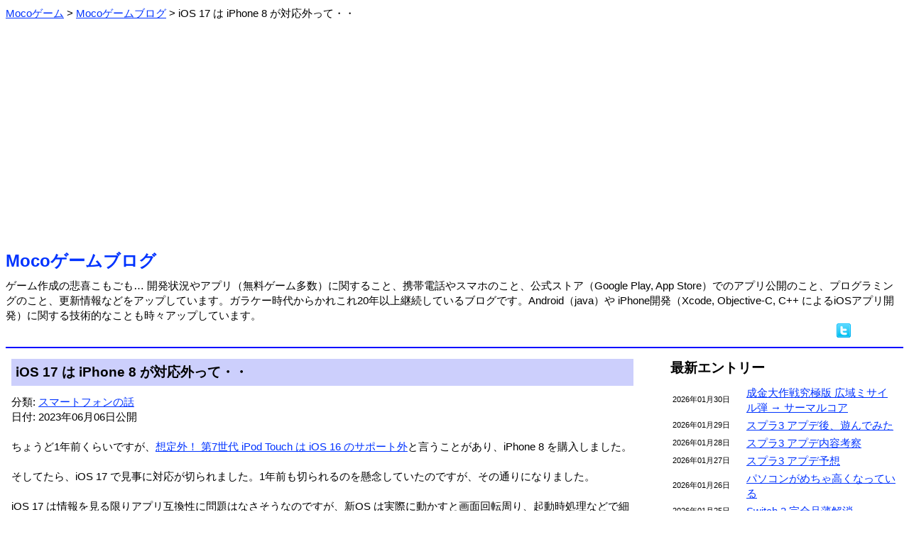

--- FILE ---
content_type: text/html; charset=Shift_JIS
request_url: https://m-app.jp/blog/?date=2023-06-06
body_size: 4096
content:
<html xmlns:og="http://ogp.me/ns#" xmlns:fb="http://www.facebook.com/2008/fbml"><head>
<meta http-equiv='Content-Type' content='text/html;charset=Shift_JIS'>
<meta property="og:type" content="game" />
<meta property="og:title" content="iOS 17 は iPhone 8 が対応外って・・：Mocoゲームブログ" />
<meta property="og:url" content="https://m-app.jp/blog/?date=2023-06-06" />
<meta property="og:site_name" content="Mocoゲーム" />
<meta property="og:image" content="https://m-app.jp/blog/image/OgpApple.jpg" />
<meta property="og:description" content="ちょうど1年前くらいですが、想定外！ 第7世代 iPod Touch は iOS 16 のサポート外と言うことがあり、iPhone 8 を購入しました。…" />
<meta property="fb:app_id" content="133969073345455" />
<meta name="twitter:card" content="summary" />
<meta name="twitter:site" content="@MocoGames" />
<title>iOS 17 は iPhone 8 が対応外って・・：Mocoゲームブログ</title>
<script type="application/ld+json">
{
    "@context": "https://schema.org",
    "@type": "BlogPosting",
    "headline": "Analyzing Google Search traffic drops",
    "datePublished": "2023-06-06T09"
}
</script>
<style type="text/css">
body, td { line-height: 1.4; font-size: 15; }
font.fsize1 { font-size: 11; }
font.fsize2 { font-size: 13; }
font.fsize4 { font-size: 19; }
font.fsize5 { font-size: 24; }
a:link { color: #0033ff; }
a:visited { color: #6000ab; }
a:hover { color: #aa0000; }
.pankuzu ol li {
        display: inline;
        list-style-type: none;
}
.pankuzu ol {
 		margin: 0;
 		padding-left: 0;
}
body {
   font-family: 'Meiryo', "ヒラギノ角ゴ Pro W3", "ＭＳ Ｐゴシック", "Osaka", sans-serif;
}
.scroll {
	overflow-x: auto;
	white-space: normal;
}
.scroll::-webkit-scrollbar-track {
	background: #F1F1F1;
}
.scroll::-webkit-scrollbar-thumb {
	background: #BCBCBC;
}
</style>
<link rel="icon" href="/favicon.ico">
<link rel="apple-touch-icon" href="/apple-touch-icon.png" sizes="256x256">
</head><body link=#0000ff vlink=#0000ff>
<div class="pankuzu">
<ol itemscope itemtype="http://schema.org/BreadcrumbList"><li itemprop="itemListElement" itemscope itemtype="http://schema.org/ListItem">
<a itemprop="item" href="/">
<span itemprop="name">Mocoゲーム</span></a> &gt; 
<meta itemprop="position" content="1">
</li>
<li itemprop="itemListElement" itemscope itemtype="http://schema.org/ListItem">
<a itemprop="item" href="/blog/">
<span itemprop="name">Mocoゲームブログ</span></a> &gt; 
<meta itemprop="position" content="2">
</li>
<li>iOS 17 は iPhone 8 が対応外って・・</li>
</ol></div><br>
<center><script async src="https://pagead2.googlesyndication.com/pagead/js/adsbygoogle.js?client=ca-pub-2665966468390140"
     crossorigin="anonymous"></script>
<!-- BANNER 2022 -->
<ins class="adsbygoogle"
     style="display:block"
     data-ad-client="ca-pub-2665966468390140"
     data-ad-slot="2990091155"
     data-ad-format="auto"
     data-full-width-responsive="true"></ins>
<script>
     (adsbygoogle = window.adsbygoogle || []).push({});
</script></center><br><font class="fsize5"><b><a href="./" style="text-decoration: none;">Mocoゲームブログ</a></b></font><br><img src=/image/spacer.gif height=8><br>ゲーム作成の悲喜こもごも… 開発状況やアプリ（無料ゲーム多数）に関すること、携帯電話やスマホのこと、公式ストア（Google Play, App Store）でのアプリ公開のこと、プログラミングのこと、更新情報などをアップしています。ガラケー時代からかれこれ20年以上継続しているブログです。Android（java）や iPhone開発（Xcode, Objective-C, C++ によるiOSアプリ開発）に関する技術的なことも時々アップしています。<div align="right"><a href="//twitter.com/share?count=horizontal&original_referer=https%3A%2F%2Fm-app.jp%2Fblog%2F%3Fdate%3D2023-06-06&text=Moco%E3%82%B2%E3%83%BC%E3%83%A0&url=https%3A%2F%2Fm-app.jp%2Fblog%2F%3Fdate%3D2023-06-06" target=_blank><img src="/image/twitter.png" border=0 alt="ツイートする"></a> <iframe src="//www.facebook.com/plugins/like.php?app_id=102193826539996&href=https%3A%2F%2Fm-app.jp%2Fblog%2F&send=false&layout=button_count&show_faces=false&action=like&colorscheme=light" scrolling="no" frameborder="0" style="border:none; overflow:hidden; width:70px; height:21px;" allowTransparency="true"></iframe> </div><hr color=#0000ff>
<table border=0 width=100% cellpadding=6><tr><td valign=top>
<table border=0 cellspacing=0 cellpadding=6 width=100%><tr><td bgcolor=#cccffc><font class="fsize4"><b>iOS 17 は iPhone 8 が対応外って・・</b></font></td>
</tr></table>
<img src=/image/spacer.gif height=12><br>
分類: <a href=./?act=showcontent&contid=7>スマートフォンの話</a><br>日付: 2023年06月06日公開<br><br>
ちょうど1年前くらいですが、<a href="./?date=2022-07-11">想定外！ 第7世代 iPod Touch は iOS 16 のサポート外</a>と言うことがあり、iPhone 8 を購入しました。<br />
<br />
そしてたら、iOS 17 で見事に対応が切られました。1年前も切られるのを懸念していたのですが、その通りになりました。<br />
<br />
iOS 17 は情報を見る限りアプリ互換性に問題はなさそうなのですが、新OS は実際に動かすと画面回転周り、起動時処理などで細かい問題が出ることがあります。<br />
<br />
なので、iOS 17 の beta版で動作は見たいところです。<br />
<br />
方法としては、Xcode の beta版を入れる（ただでさえ重いアプリケーションなので、あまりしたくない）、手持ちの iPhone SE3 に beta版を入れる（新機種で購入し何気に気に入っている機種なので、beta版は迷う）、新たな iPhone を購入（お金がかかる）です。<br />
<br />
新たな iPhone は思ったより高いですね。対応ギリギリを買うと今回の二の舞いになるかもしれませんし、かと言って新しめにすると、本当に高い。さすが iPhone とは感じます。<br />
<!--/image/OgpApple.jpg--><br />
<br><br><font class="fsize4"><b>アプリゲーム紹介</b></font><br>Mocoゲーム作成で比較的人気の無料ゲーム <a href="/app/ObaFire/" style="text-decoration: none;">おばちゃん大集合＆おかんシリーズ</a> を公開中です。Google Play 及び App Store でダウンロード可能です。<br><br><hr><br><center><script async src="https://pagead2.googlesyndication.com/pagead/js/adsbygoogle.js?client=ca-pub-2665966468390140"
     crossorigin="anonymous"></script>
<!-- SQUARE 2022 -->
<ins class="adsbygoogle"
     style="display:block"
     data-ad-client="ca-pub-2665966468390140"
     data-ad-slot="4780264091"
     data-ad-format="auto"
     data-full-width-responsive="true"></ins>
<script>
     (adsbygoogle = window.adsbygoogle || []).push({});
</script></center><img src="/image/tamablue.gif"> <font class="fsize4"><b>関連ブログ</b></font><br><img src=/image/spacer.gif height=8><br>
　<img src="/image/listpink.gif"><a href=./?date=2022-07-11>想定外！ 第7世代 iPod Touch は iOS 16 のサポート外</a><br>
　<img src="/image/listpink.gif"><a href=./?date=2023-06-05>EU（欧州）の巨大IT企業に対する規制が何気にえげつないと思う</a><br>
　<img src="/image/listpink.gif"><a href=./?date=2023-05-30>スマホ安売り規制がいたちごっこ</a><br>
　<img src="/image/listpink.gif"><a href=./?date=2023-05-15>Pixel Fold Google純正の折りたたみスマホ</a><br>
　<img src="/image/listpink.gif"><a href=./?date=2023-05-01>Pixel 7 を購入（少し前）</a><br>
<br>
<img src="/image/tamablue.gif"> <font class="fsize4"><b>前後のブログ</b></font><br><img src=/image/spacer.gif height=8><br>
　<img src="/image/listorange.gif"><font class="fsize1">2023年06月09日 </font><a href=./?date=2023-06-09>「アプリストア」独占是正へって・・・</a> <br>
　<img src="/image/listorange.gif"><font class="fsize1">2023年06月08日 </font><a href=./?date=2023-06-08>京都の地名がラスボス？ ああ確かに</a> <br>
　<img src="/image/listorange.gif"><font class="fsize1">2023年06月06日 </font><a href=./?date=2023-06-06>iOS 17 は iPhone 8 が対応外って・・</a> <font color=#cc7700><b>≪</b></font><br>
　<img src="/image/listorange.gif"><font class="fsize1">2023年06月05日 </font><a href=./?date=2023-06-05>EU（欧州）の巨大IT企業に対する規制が何気にえげつないと思う</a> <br>
　<img src="/image/listorange.gif"><font class="fsize1">2023年06月04日 </font><a href=./?date=2023-06-04>もう少し触れたい「配列のすべての要素が条件を満たすならtrueを返す」関数に空配列を渡したらtrueかfalseかのこと</a> <br>
　<img src="/image/listorange.gif"><font class="fsize1">2023年06月03日 </font><a href=./?date=2023-06-03>Twitter Blue によりチェックマークが入りました</a> <br>
<div align=right>⇒ <a href=./?act=showlist&pid=5505>より最新のブログ</a></div><div align=right>⇒ <a href=./?act=showlist&pid=5469>より以前のブログ</a></div><table border=0 cellspacing=24 cellpadding=6 align=center><tr><td bgcolor=#cccffc align=center width=160><a href=./ style="text-decoration: none;">ブログTOP</a></td>
<td bgcolor=#cccffc align=center width=160><a href=../ style="text-decoration: none;">Mocoゲーム</a></td>
<td bgcolor=#cccffc align=center width=160><a href=./wday/whatday.cgi style="text-decoration: none;">今日は何の日</a></td>
</tr></table>

</td><td width=24></td><td width=320 valign=top>
<font class="fsize4"><b>最新エントリー</b></font><br><img src=/image/spacer.gif height=8><br>
<table border=0 width=100%>
<tr><td width=100><font class="fsize1">2026年01月30日</font></td><td><a href=./?date=2026-01-30>成金大作戦究極版 広域ミサイル弾 → サーマルコア</a> </td></tr>
<tr><td width=100><font class="fsize1">2026年01月29日</font></td><td><a href=./?date=2026-01-29>スプラ3 アプデ後、遊んでみた</a> </td></tr>
<tr><td width=100><font class="fsize1">2026年01月28日</font></td><td><a href=./?date=2026-01-28>スプラ3 アプデ内容考察</a> </td></tr>
<tr><td width=100><font class="fsize1">2026年01月27日</font></td><td><a href=./?date=2026-01-27>スプラ3 アプデ予想</a> </td></tr>
<tr><td width=100><font class="fsize1">2026年01月26日</font></td><td><a href=./?date=2026-01-26>パソコンがめちゃ高くなっている</a> </td></tr>
<tr><td width=100><font class="fsize1">2026年01月25日</font></td><td><a href=./?date=2026-01-25>Switch 2 完全品薄解消</a> </td></tr>
</table>
<div align=right>⇒ <a href=./?act=showlist&pid=6287>より以前のブログ</a></div><br>
<font class="fsize4"><b>コンテンツ分類</b></font><br><img src=/image/spacer.gif height=8><br>
　<img src="/image/listmura.gif"><a href=./?act=showcontent&contid=34>AI（人工知能）の話 (53)</a><br>　<img src="/image/listmura.gif"><a href=./?act=showcontent&contid=26>YouTuberと動画サイト (87)</a><br>　<img src="/image/listmura.gif"><a href=./?act=showcontent&contid=22>いろいろ (380)</a><br>　<img src="/image/listmura.gif"><a href=./?act=showcontent&contid=21>いろいろレビュー (27)</a><br>　<img src="/image/listmura.gif"><a href=./?act=showcontent&contid=3>アプリの事 (387)</a><br>　<img src="/image/listmura.gif"><a href=./?act=showcontent&contid=36>アプリストアの話 (287)</a><br>　<img src="/image/listmura.gif"><a href=./?act=showcontent&contid=20>アプリ公開情報 (375)</a><br>　<img src="/image/listmura.gif"><a href=./?act=showcontent&contid=14>アプリ更新/修正情報 (277)</a><br>　<img src="/image/listmura.gif"><a href=./?act=showcontent&contid=24>クイズいろいろ (40)</a><br>　<img src="/image/listmura.gif"><a href=./?act=showcontent&contid=15>ゲーム全般 (742)</a><br>　<img src="/image/listmura.gif"><a href=./?act=showcontent&contid=16>スプラトゥーン (237)</a><br>　<img src="/image/listmura.gif"><a href=./?act=showcontent&contid=12>スポーツの話 (220)</a><br>　<img src="/image/listmura.gif"><a href=./?act=showcontent&contid=7>スマートフォンの話 (586)</a><br>　<img src="/image/listmura.gif"><a href=./?act=showcontent&contid=8>タブレットの話 (104)</a><br>　<img src="/image/listmura.gif"><a href=./?act=showcontent&contid=27>テレビの話 (29)</a><br>　<img src="/image/listmura.gif"><a href=./?act=showcontent&contid=10>ネットの話 (104)</a><br>　<img src="/image/listmura.gif"><a href=./?act=showcontent&contid=9>パソコンの話 (98)</a><br>　<img src="/image/listmura.gif"><a href=./?act=showcontent&contid=19>フォームへの返答 (39)</a><br>　<img src="/image/listmura.gif"><a href=./?act=showcontent&contid=28>プログラミングの話 (96)</a><br>　<img src="/image/listmura.gif"><a href=./?act=showcontent&contid=2>ページの事 (141)</a><br>　<img src="/image/listmura.gif"><a href=./?act=showcontent&contid=11>ページ更新情報 (173)</a><br>　<img src="/image/listmura.gif"><a href=./?act=showcontent&contid=33>ポケモンGO（位置ゲー） (123)</a><br>　<img src="/image/listmura.gif"><a href=./?act=showcontent&contid=18>メルマガの事 (20)</a><br>　<img src="/image/listmura.gif"><a href=./?act=showcontent&contid=13>家電の話 (45)</a><br>　<img src="/image/listmura.gif"><a href=./?act=showcontent&contid=4>開発情報 (376)</a><br>　<img src="/image/listmura.gif"><a href=./?act=showcontent&contid=5>技術的な話 (99)</a><br>　<img src="/image/listmura.gif"><a href=./?act=showcontent&contid=6>携帯の話 (656)</a><br>　<img src="/image/listmura.gif"><a href=./?act=showcontent&contid=31>時事的な話題 (148)</a><br>　<img src="/image/listmura.gif"><a href=./?act=showcontent&contid=35>将棋の話 (58)</a><br>　<img src="/image/listmura.gif"><a href=./?act=showcontent&contid=1>独り言 (86)</a><br><br><font class="fsize4"><b>カレンダー</b></font><br><img src=/image/spacer.gif height=0><br>
<pre>     <a href=./?act=showlist&year=2026&month=02>2026年02月</a>     <br>
 1  2  3  4  5  6  7<br> 8  9 10 11 12 13 14<br>15 16 17 18 19 20 21<br>22 23 24 25 26 27 28</pre><div align=right>⇒ <a href="./?act=showcarlender">ブログカレンダー</a></div></td></table>

<br><br><a href="https://twitter.com/MocoGames?ref_src=twsrc%5Etfw" class="twitter-follow-button" data-size="large" data-lang="ja" data-show-count="false">Follow @MocoGames</a><script async src="https://platform.twitter.com/widgets.js" charset="utf-8"></script><br>ツイッターフォローお願いします。<hr color=#0000ff><center><address>(C)Mocoゲーム 2005-</address></center>


</body></html>


--- FILE ---
content_type: text/html; charset=utf-8
request_url: https://www.google.com/recaptcha/api2/aframe
body_size: 268
content:
<!DOCTYPE HTML><html><head><meta http-equiv="content-type" content="text/html; charset=UTF-8"></head><body><script nonce="bkCgeoLJjTJzslZUB3Xwkg">/** Anti-fraud and anti-abuse applications only. See google.com/recaptcha */ try{var clients={'sodar':'https://pagead2.googlesyndication.com/pagead/sodar?'};window.addEventListener("message",function(a){try{if(a.source===window.parent){var b=JSON.parse(a.data);var c=clients[b['id']];if(c){var d=document.createElement('img');d.src=c+b['params']+'&rc='+(localStorage.getItem("rc::a")?sessionStorage.getItem("rc::b"):"");window.document.body.appendChild(d);sessionStorage.setItem("rc::e",parseInt(sessionStorage.getItem("rc::e")||0)+1);localStorage.setItem("rc::h",'1769913834676');}}}catch(b){}});window.parent.postMessage("_grecaptcha_ready", "*");}catch(b){}</script></body></html>